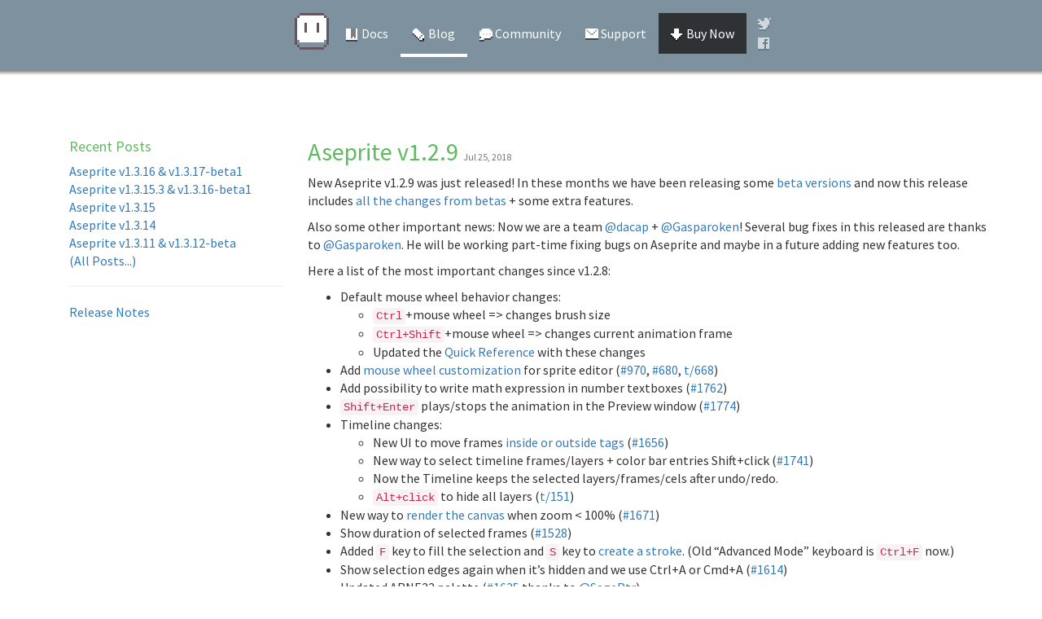

--- FILE ---
content_type: text/html
request_url: http://blog.aseprite.org/2018/07/25/aseprite-v129/
body_size: 3309
content:
<!DOCTYPE html>
<html lang="en">
  <head>
    <meta charset="utf-8">
    <meta http-equiv="X-UA-Compatible" content="IE=edge">
    <meta name="viewport" content="width=device-width, initial-scale=1">
    <meta name="description" content="Animated sprite editor &amp; pixel art tool">
    <meta name="author" content="David Capello">
    <meta property="og:type" content="website" />
    <meta property="og:title" content="Aseprite - Aseprite v1.2.9" />
    <meta property="og:description" content="Animated sprite editor &amp; pixel art tool" />
    <meta property="og:image" content="https://www.aseprite.org/assets/images/og-image.png" />
    <meta property="og:url" content="https://www.aseprite.org/" />

    <title>Aseprite v1.2.9 - Aseprite Blog</title>
    <link rel="shortcut icon" href="/assets/images/favicon.png">

    <link rel="preconnect" href="https://fonts.gstatic.com">
    <link href="https://fonts.googleapis.com/css2?family=Source+Sans+Pro:ital,wght@0,400;0,700;1,400&display=swap" rel="stylesheet">

    <link href="/assets/css/bootstrap.min.css" rel="stylesheet">
    <link href="/assets/css/aseprite2.css" rel="stylesheet">

    <!-- Just for debugging purposes. Don't actually copy this line! -->
    <!--[if lt IE 9]><script src="/assets/js/ie8-responsive-file-warning.js"></script><![endif]-->

    <!-- HTML5 shim and Respond.js IE8 support of HTML5 elements and media queries -->
    <!--[if lt IE 9]>
      <script src="https://oss.maxcdn.com/libs/html5shiv/3.7.0/html5shiv.js"></script>
      <script src="https://oss.maxcdn.com/libs/respond.js/1.4.2/respond.min.js"></script>
    <![endif]-->
  </head>

  <body>

    <div class="navbar navbar-default navbar-static-top" role="navigation">
      <div class="container">
        <div class="navbar-header">
          <button type="button" class="navbar-toggle" data-toggle="collapse" data-target=".navbar-collapse"></button>
          <a class="navbar-brand" href="https://www.aseprite.org/" title="Home"></a>
        </div>
        <div class="navbar-collapse collapse">
          <ul class="nav navbar-nav">
            <li class="docs-button">
              <a href="https://www.aseprite.org/docs/"><i class="sprite sprite-docs"></i>&nbsp;Docs</a></li>
            <li class="active"><a href="https://blog.aseprite.org"><i class="sprite sprite-blog"></i>&nbsp;Blog</a></li>
            <li><a href="https://community.aseprite.org/"><i class="sprite sprite-community"></i>&nbsp;Community</a></li>
            <li><a href="https://www.aseprite.org/support/"><i class="sprite sprite-support"></i>&nbsp;Support</a></li>
            <li class="buy-button">
              <a href="https://www.aseprite.org/download/"><i class="sprite sprite-download"></i>&nbsp;Buy Now</a></li>
            <li class="twitter-button"><a href="https://twitter.com/aseprite" title="Twitter"><i class="sprite sprite-twitter"></i><span>&nbsp;Twitter</span></a></li>
            <li class="facebook-button"><a href="https://www.facebook.com/aseprite" title="Facebook"><i class="sprite sprite-facebook"></i><span>&nbsp;Facebook</span></a></li>
          </ul>
        </div>
      </div>
    </div>

<div class="top-shadow"></div>

<div id="content-wrapper">
<div id="content">
  <div class="container">
    <div id="content-wrapper">
<div id="content">
<div class="container">
  <div class="row">
    <div class="col-md-3">
	  <h3>Recent Posts</h3>
      
        <a href="/2025/12/11/aseprite-v1316/">Aseprite v1.3.16 &amp; v1.3.17-beta1</a><br>
	  
        <a href="/2025/09/23/aseprite-v13153/">Aseprite v1.3.15.3 &amp; v1.3.16-beta1</a><br>
	  
        <a href="/2025/08/27/aseprite-v1315/">Aseprite v1.3.15</a><br>
	  
        <a href="/2025/06/11/aseprite-v1314/">Aseprite v1.3.14</a><br>
	  
        <a href="/2025/01/08/aseprite-v1311/">Aseprite v1.3.11 &amp; v1.3.12-beta</a><br>
	  
      <a href="/">(All Posts...)</a><br>
	  <hr>
      <a href="https://www.aseprite.org/release-notes/">Release Notes</a><br>
    </div>
    <div class="col-md-9">
	  <h1>Aseprite v1.2.9
      <small>
        
        Jul 25, 2018
      </small></h1>
      
      <div>
      <p>New Aseprite v1.2.9 was just released! In these months we have been releasing
some <a href="https://community.aseprite.org/t/get-aseprite-beta-version/22">beta versions</a> and now this release includes <a href="https://www.aseprite.org/release-notes/#aseprite-v1-2-9">all the changes from betas</a> +
some extra features.</p>

<p>Also some other important news: Now we are a team <a href="https://github.com/dacap">@dacap</a> + <a href="https://github.com/Gasparoken">@Gasparoken</a>!
Several bug fixes in this released are thanks to <a href="https://github.com/Gasparoken">@Gasparoken</a>. He will be working part-time fixing bugs on Aseprite and maybe in a future adding new features too.</p>

<p>Here a list of the most important changes since v1.2.8:</p>

<ul>
  <li>Default mouse wheel behavior changes:
    <ul>
      <li><code class="language-plaintext highlighter-rouge">Ctrl</code>+mouse wheel =&gt; changes brush size</li>
      <li><code class="language-plaintext highlighter-rouge">Ctrl+Shift</code>+mouse wheel =&gt; changes current animation frame</li>
      <li>Updated the <a href="https://www.aseprite.org/quickref/">Quick Reference</a> with these changes</li>
    </ul>
  </li>
  <li>Add <a href="https://imgur.com/oNqFqVb">mouse wheel customization</a> for sprite editor (<a href="https://github.com/aseprite/aseprite/issues/970">#970</a>, <a href="https://github.com/aseprite/aseprite/issues/680">#680</a>, <a href="https://community.aseprite.org/t/668">t/668</a>)</li>
  <li>Add possibility to write math expression in number textboxes (<a href="https://github.com/aseprite/aseprite/issues/1762">#1762</a>)</li>
  <li><code class="language-plaintext highlighter-rouge">Shift+Enter</code> plays/stops the animation in the Preview window (<a href="https://github.com/aseprite/aseprite/issues/1774">#1774</a>)</li>
  <li>Timeline changes:
    <ul>
      <li>New UI to move frames <a href="https://imgur.com/fsP08Uz">inside or outside tags</a> (<a href="https://github.com/aseprite/aseprite/issues/1656">#1656</a>)</li>
      <li>New way to select timeline frames/layers + color bar entries Shift+click (<a href="https://github.com/aseprite/aseprite/issues/1741">#1741</a>)</li>
      <li>Now the Timeline keeps the selected layers/frames/cels after undo/redo.</li>
      <li><code class="language-plaintext highlighter-rouge">Alt+click</code> to hide all layers (<a href="https://community.aseprite.org/t/151">t/151</a>)</li>
    </ul>
  </li>
  <li>New way to <a href="https://github.com/aseprite/aseprite/issues/1671#issuecomment-399521629">render the canvas</a> when zoom &lt; 100% (<a href="https://github.com/aseprite/aseprite/issues/1671">#1671</a>)</li>
  <li>Show duration of selected frames (<a href="https://github.com/aseprite/aseprite/issues/1528">#1528</a>)</li>
  <li>Added <code class="language-plaintext highlighter-rouge">F</code> key to fill the selection and <code class="language-plaintext highlighter-rouge">S</code> key to <a href="https://imgur.com/7JZQ81o">create a stroke</a>. (Old “Advanced Mode” keyboard is <code class="language-plaintext highlighter-rouge">Ctrl+F</code> now.)</li>
  <li>Show selection edges again when it’s hidden and we use Ctrl+A or Cmd+A (<a href="https://github.com/aseprite/aseprite/issues/1614">#1614</a>)</li>
  <li>Updated ARNE32 palette (<a href="https://github.com/aseprite/aseprite/pull/1635">#1635</a> thanks to <a href="https://github.com/SagePtr">@SagePtr</a>)</li>
  <li>Create intermediate directories when <code class="language-plaintext highlighter-rouge">--save-as</code> is used in the <a href="https://www.aseprite.org/cli/">CLI</a> (<a href="https://github.com/aseprite/aseprite/issues/1492">#1492</a>)</li>
  <li><strong>Windows Surface</strong>/tablet-like devices: Draw with one finger, pan/scroll with two fingers (<a href="https://community.aseprite.org/t/677">t/677</a>)</li>
  <li><strong>Linux/X11</strong>: Added clipboard support. Now we can copy/paste text and images to/from other software like GIMP, Krita,
etc. (<a href="https://github.com/aseprite/aseprite/issues/1100">#1100</a>)</li>
  <li>Fixed issue using moving layer content and the active selection with Move tool</li>
  <li>Fixed several problems/<a href="https://github.com/aseprite/aseprite/commit/160209cb2587a631bf863950e9c2025c72ba3294">crashes on macOS</a> because a (possible) bug on the compiler or libc++ library</li>
  <li>Fixed clickable pivot position on selection (<a href="https://github.com/aseprite/aseprite/issues/1608">#1608</a>, <a href="https://community.aseprite.org/t/1228/">t/1228</a>)</li>
  <li>Fixed several bugs <a href="https://community.aseprite.org/t/1037">t/1037</a>, <a href="https://github.com/aseprite/aseprite/issues/1346">#1346</a> (thanks to <a href="https://github.com/Vcoder89">@Vcoder89</a>), <a href="https://community.aseprite.org/t/1411">t/1411</a>, <a href="https://community.aseprite.org/t/1649">t/1649</a>, <a href="https://github.com/aseprite/aseprite/issues/1466">#1466</a>, <a href="https://github.com/aseprite/aseprite/issues/1711">#1711</a> (thanks to <a href="https://github.com/DexterIV">@DexterIV</a>), <a href="https://github.com/aseprite/aseprite/issues/1727">#1727</a>, <a href="https://github.com/aseprite/aseprite/issues/1749">#1749</a>, <a href="https://github.com/aseprite/aseprite/issues/1756">#1756</a>, <a href="https://github.com/aseprite/aseprite/issues/1719">#1719</a>, <a href="https://github.com/aseprite/aseprite/issues/1726">#1726</a>, <a href="https://github.com/aseprite/aseprite/issues/1737">#1737</a>.</li>
</ul>

<p><a href="http://www.aseprite.org/faq/#how-do-i-update-my-current-version">How to update Aseprite?</a></p>

<p><a href="https://community.aseprite.org/t/aseprite-v1-2-9/1667">Discuss in the Community site</a>.</p>

      </div>
    </div>
  </div>
</div>
</div>
</div>

  </div>
</div>
</div>

    <div class="film-decorator"></div>
    <div id="footer">
    <div class="container">

      <div class="row">
        <div class="col-md-12">
          <p class="very-bottom">
&copy; 2001&dash;2025
<a href="https://igara.com/">Igara Studio S.A.</a> <span>|</span>
<a href="https://www.aseprite.org/terms/">Terms of Service</a> <span>|</span>
<a href="https://www.aseprite.org/privacy/">Privacy</a> <span>|</span>
<a href="https://www.aseprite.org/support/">Support</a> <span>|</span>
<a href="https://www.aseprite.org/">Back to Aseprite.org</a>
          </p>
        </div>
      </div>

    </div>
    </div> <!-- /#footer -->

    <script src="https://ajax.googleapis.com/ajax/libs/jquery/1.11.0/jquery.min.js"></script>
    <script src="/assets/js/bootstrap.min.js"></script>
  </body>
</html>


--- FILE ---
content_type: text/css
request_url: http://blog.aseprite.org/assets/css/aseprite2.css
body_size: 2655
content:
/* blue */
/* 2e3234 */
/* 655561 */
/* 7d929e */

/* green */
/* 60ba60 */
/* 50a050 */

body {
  background-color: #ffffff;
  font-family: 'Source Sans Pro', sans-serif;
  font-size: 12pt;
}

@media (min-width: 768px) {
  .navbar .container {
    width: 750px;
    left: 14px;
    position: relative;
  }
}
@media (min-width: 992px) {
  .navbar .container {
    width: 750px;
    left: 14px;
    position: relative;
  }
}
@media (min-width: 1200px) {
  .navbar .container {
    width: 750px;
    left: 14px;
    position: relative;
  }
}

#content-wrapper {
  background-color: #ffffff;
  background-repeat: repeat-xy;
}

.logo { text-align: center; }
.logo img.logo { margin: 1em auto; }

h1 {
 font-size: 30px;
 padding: 0px 0px;
 color: #60ba60;
}

h2 {
 font-size: 24px;
 padding-top: 14px;
 padding-bottom: 14px;
 color: #7d929e;
}

h3 {
 font-size: 18px;
 color: #60ba60;
}

.text-muted {
 color: #60ba60;
 font-size: 80%;
}

.navbar {
 font-size: 1em;
 margin-bottom: 0px;
}

.navbar-brand {
  font-size: 1.5em;
}

.navbar-brand,
.navbar-nav,
.navbar-form.navbar-right:last-child {
  margin-top: 16px;
  margin-bottom: 16px;
}

.navbar-form.navbar-right:last-child {
  padding-top: 8px;
  padding-bottom: 4px;
}

@media (min-width: 768px) {
.navbar-header {
 width: 48px;
}
}

.navbar-brand,
.navbar-toggle,
.navbar-default .navbar-toggle:focus,
.sprite {
 background-image: url("../images/sprites4.png");
 background-color: transparent;
 background-repeat: no-repeat;
}

.sprite {
 display:inline-block;
 font-size:0;
 line-height:0;
 width:16px;
 height:16px;
 position:relative;
 top:4px;
 margin:0;
 padding:0;
 overflow: hidden;
}

.sprite-home     { background-position:0px -96px; }
.sprite-download { background-position:-16px -96px; }
.sprite-docs     { background-position:-32px -96px; }
.sprite-blog     { background-position:-48px -96px; }
.sprite-support  { background-position:-64px -96px; }
.sprite-community { background-position:-64px -112px; }
@media (min-width: 767px) {
.sprite-twitter  { background-position:-80px -96px; }
.sprite-facebook { background-position:-96px -96px; }
.sprite-twitter:hover  { background-position:-80px -112px; }
.sprite-facebook:hover { background-position:-96px -112px; }
}
@media (max-width: 767px) {
.sprite-twitter  { background-position:-80px -112px; }
.sprite-facebook { background-position:-96px -112px; }
}
.sprite-win      { background-position:-0px -112px; top:2px; }
.sprite-mac      { background-position:-16px -112px; top:2px; }
.sprite-tux      { background-position:-32px -112px; top:2px; }
.sprite-download2{ background-position:-112px -96px; width:24px; height:24px; }

.navbar-brand {
 width: 48px;
 height: 48px;
 background-position: 0px 0px;
}
.navbar-brand:hover { background-position: -48px 0px; }
.navbar-brand:active { background-position: -96px 0px; }

.navbar-default {
  color: #ffffff;
  background-color: #7d929e;
  border: 0;
}

.navbar-default .navbar-nav>li>a {
 color: #ffffff;
}
.navbar-default .navbar-nav>li>a:hover,
.navbar-default .navbar-nav>li>a:focus {
 color: #ffffff;
}

.buy-button { background-color:#2e3234; }
.buy-button:hover { background-color:#655561; }
#buy {
 width:100%;
 display:block;
 padding:24px;
 color: #ffffff;
 text-align: center;
 background-color: #2e3234;
 margin-top:0px;
 margin-bottom:0px;
}
.features {
 font-size:24px;
 width:100%;
 display:block;
 padding:16px;
 color: #ffffff;
 text-align: center;
 background-color: #7d929e;
 margin-top:0px;
 margin-bottom:0px;
}

@media (min-width: 768px) {
 .navbar .container {
  width: 620px;
 }
 .navbar-brand {
  margin-left: 0px !important;
 }
 .navbar-default .navbar-nav{
  float: right;
 }
}

.navbar-default .navbar-nav>li{
 border-bottom: 4px solid #7d929e;
}

.navbar-default .navbar-nav>.active,
.navbar-default .navbar-nav>li:hover{
 border-bottom: 4px solid #ffffff;
 padding-bottom: 0px;
}

.navbar-default .navbar-nav>.active>a,
.navbar-default .navbar-nav>.active>a:hover,
.navbar-default .navbar-nav>.active>a:focus {
 color: #ffffff;
 background-color: transparent;
}

.navbar-toggle,
.navbar-default .navbar-toggle:focus {
 position: relative;
 float: right;
 margin-right: 15px;
 padding: 10px 10px;
 margin-top: 16px;
 margin-bottom: 16px;
 background-color: transparent;
 background-position: 0px -48px;
 border: 0;
 border-radius: 0px;
 width: 48px;
 height: 48px;
}
.navbar-default .navbar-toggle:hover {
 background-color: transparent;
 background-position: -48px -48px;
}
.navbar-default .navbar-toggle:active {
 background-position: -96px -48px;
}

.navbar-default .navbar-collapse,
.navbar-default .navbar-form {
 border: 0;
 box-shadow: none;
}

@media (min-width: 768px) {
 .twitter-button { position:relative; top:2px; left:14px; width:16px; height:16px; margin:0px; padding:0px; }
 .facebook-button { position:relative; top:26px; left:-4px; width:16px; height:16px; margin:0px; padding:0px; }
 .twitter-button span { display:none; }
 .facebook-button span { display:none; }
 .twitter-button:hover span { display:inline; position:relative; top:-20px; left:20px; }
 .facebook-button:hover span { display:inline; position:relative; top:-20px; left:20px; }
 .navbar-nav>li.twitter-button>a,
 .navbar-nav>li.facebook-button>a {
  padding: 0px;
 }
 .navbar-default .navbar-nav>li.twitter-button:hover:hover,
 .navbar-default .navbar-nav>li.facebook-button:hover:hover {
  border-bottom: 0px;
 }
}
@media (max-width: 768px) {
 .twitter-button { float:left; }
 .facebook-button { float:left; }
}

.main-buy-button,
.main-trial-button {
 width:160px;
 height:50px;
 padding: 10px 16px;
 font-size: 18px;
 line-height: 1.3333333;
 display:inline-block;
 border:none;
}

.main-buy-button {
 color:#fff;
 background-color:#2e3234;
}
.main-buy-button:focus,
.main-buy-button:active,
.main-buy-button:hover {
 color:#fff;
 background-color:#655561;
 text-decoration: none;
}
.main-buy-button span {
 position:relative;
 bottom:2px;
}

.main-trial-button {
 color:#2e3234;
 background-color:#fff;
}
.main-trial-button:focus,
.main-trial-button:active,
.main-trial-button:hover {
 color:#fff;
 background-color:#7d929e;
 text-decoration: none;
}
.main-trial-button span {
 position:relative;
 top:4px;
}

#search {
 padding: 4px;
 padding-right: 8px;
}

@media (min-width: 768px) {
 #search {
  margin-top: 24px;
 }
}

#search .searchfield {
  padding: 4px;
  color: #000000;
  position: relative;
}

#search button {
  background-image: url("../images/search.png");
  width: 22px;
  height: 22px;
  position: relative;
  top: 4px;
}

#content {
  padding-top: 2em;
  padding-bottom: 4em;
}

.film-decorator {
 background-color:#ffffff;
 background-image:url("../images/film.png");
 background-repeat:repeat-x;
 width:100%;
 height:32px;
}

#footer {
 color: #7d929e;
 background-color: #2e3234;
 font-size: 0.9em;
 line-height: 1.8em;
 padding-top: 1em;
 position: relative;
 z-index: 1;
 box-shadow: 0px 1000px 0px 1000px #2e3234;
}

#footer a {
  color: #7d929e;
}
#footer a:hover {
  color: #ffff7d;
  text-decoration: none;
}

#footer h4 {
  font-size: 1.1em;
  font-weight: bold;
  margin: 1em 0em;
}

#footer ul {
  padding-left: 0;
  list-style: none;
}

.very-bottom {
  margin: 1em 0em 4em 0em;
  text-align: center;
}

.very-bottom > span {
  margin: 0em .5em;
}

h1 small {
    font-size: 0.4em;
    font-color: #eee;
}

a.section_anchor:before { content: "\00A7" }
a.section_anchor {
 display:none;
 position:relative;
 float:right;
 right:100%;
 padding-right:8px;
 text-decoration:none;
 font-weight:lighter;
 font-size:85%;
}
@media (max-width: 768px) {
  a.section_anchor {
   right:0;
   padding-right:0px;
   float:right;
  }
}
h1:hover a.section_anchor, h2:hover a.section_anchor, h3:hover a.section_anchor,
h4:hover a.section_anchor, h5:hover a.section_anchor, h6:hover a.section_anchor {
 display: inline; color: #bbb;
}
h1 a.section_anchor:hover, h2 a.section_anchor:hover, h3 a.section_anchor:hover,
h4 a.section_anchor:hover, h5 a.section_anchor:hover, h6 a.section_anchor:hover {
 color: #33c;
}

#search {
 background-color: #fff;
}
#search input,
#search button {
 border: 0;
 background-color: #fff;
}

.featurette-divider {
  margin: 80px 0;
}

.featurette-heading {
  font-weight: 300;
  line-height: 1;
  letter-spacing: -1px;
}

@media (min-width: 768px) {
  .featurette-heading {
    font-size: 50px;
  }
}

@media (min-width: 992px) {
  .featurette-heading {
    margin-top: 60px;
  }
}

.btn {
  border-width: 2px;
}

.btn-sm, .btn-md, .btn-lg {
 border-radius: 0;
}

.panel, .panel-heading {
  border-width: 0px;
}

.btn-lg,
.panel-primary,
.panel-default,
.panel-heading {
 border-radius: 0;
 border-color: #e0e0e0;
}

.panel-title {
  font-size: 28px;
  font-weight: bold;
}

.panel-default > .panel-heading > .panel-title {
  color: #c0c0c0;
}

.panel-primary {
 border-color: #7d929e;
}

.panel-primary > .panel-heading {
 background-color: #7d929e;
 border-color: #7d929e;
}

.btn-primary {
 background-color: #60ba60;
 border-color: #60ba60;
}

.btn-primary:hover,
.btn-primary:active {
 background-color: #50a050;
 border-color: #50a050;
}

.btn-default:hover,
.btn-default:active {
 background-color: #e0e0e0;
 border-color: #e0e0e0;
}

.quickref {
 font-size:12px;
}

.quickref h2 {
 font-size: 160%;
 padding: 8px;
 background-color: #7d929e;
 color: #ffffff;
}

.quickref h3 {
 font-size: 18px;
 color: #60ba60;
}

.quickref .table td {
 padding: 2px;
}

.marketing {
 margin-top: 32px;
 margin-bottom: 32px;
}

.marketing .col-lg-4 {
  margin-bottom: 10px;
  text-align: center;
}
.marketing h2 {
  font-weight: normal;
  margin-bottom: 0px;
}
.marketing .col-lg-4 p {
  margin-right: 10px;
  margin-left: 10px;
  margin-top: 6px;
}

.featurette-image-placeholder {
 background-image:url("../images/placeholder.png");
 width:264px;
 height:200px;
 position:relative;
 top:-4px;
 left:-4px;
 padding:4px;
 margin:0px auto;
}

.featurette-image-placeholder .featurette-image {
 width:256px;
 height:192px;
}

.header-inner {
 width:100%;
 min-height:400px;
 max-width:100%;
 overflow:hidden;
 background:transparent;
 background-size:100%;
 background-repeat:no-repeat;
 text-align: center;
}
.parallax-mirror {
 image-rendering: pixelated;
}
.header-inner img {
 display:block;
 max-width:100%;
 height:auto;
 margin:auto;
 margin-top:32px;
 vertical-align: middle;
}
@media (max-width: 612px) {
  .header-inner {
    min-height:380px;
  }
  .header-inner img {
   margin-top:16px;
  }
  .header-inner img.header-title {
    max-width: 50%;
  }
}
@media (max-width: 550px) {
  .header-inner {
    min-height:320px;
  }
}
@media (max-width: 500px) {
  .header-inner {
    min-height:300px;
  }
}
@media (max-width: 450px) {
  .header-inner {
    min-height:250px;
  }
}
.top-shadow {
 z-index:100;
 position: absolute;
 width: 100%;
 height: 32px;
 background-image:url("../images/top-shadow.png");
 background-repeat:repeat, no-repeat;
}

blockquote {
 font-size: 14px;
 font-style: italic;
}

/* blog */

.post-list {
 list-style-type: none;
 margin: 0px 0px;
}

.post-list li {
  margin: 8px;
  padding-top: 8px;
}

.post-list h3 a {
 color: #60ba60;
}
